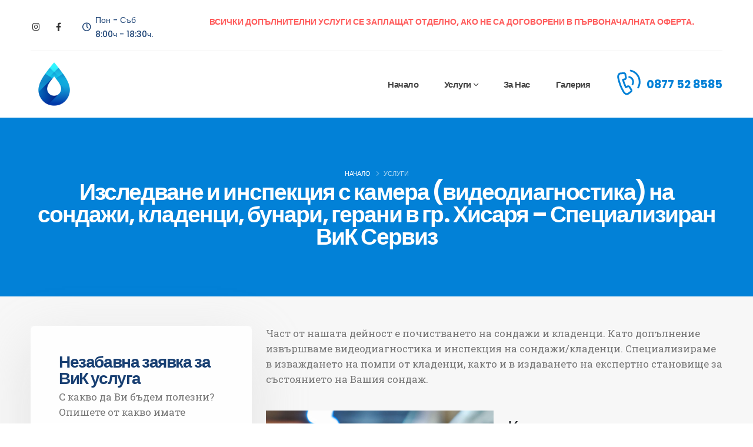

--- FILE ---
content_type: text/html; charset=UTF-8
request_url: https://vikremonti.info/video-inspekciq.php?loc=%D0%A5%D0%B8%D1%81%D0%B0%D1%80%D1%8F
body_size: 8255
content:
<!DOCTYPE html>
<html>
	<head>

		<!-- Basic -->
		<meta charset="utf-8">
		<meta http-equiv="X-UA-Compatible" content="IE=edge">	

		<title>Изследване и инспекция с камера (видеодиагностика) на сондажи, кладенци, бунари, герани
			в гр. Хисаря			– Специализиран ВиК Сервиз
		</title>
<meta property="og:title" content='Изследване и инспекция с камера (видеодиагностика) на сондажи, кладенци, бунари, геранив гр. Хисаря			– Специализиран ВиК Сервиз
		'/>
		<meta property="og:url" content="https://vikremonti.info/video-inspekciq.php?loc=%D0%A5%D0%B8%D1%81%D0%B0%D1%80%D1%8F"/>
<meta property="og:type" content="website" />
<meta property="fb:app_id" content="2105215122907487" />
<!-- <link rel="canonical" href="https://vikremonti.info"> -->		

		<meta property="og:image" content="https://vikremonti.info/img/endoscope-camera.jpg">

		<meta name="description" content="Изследване и инспекция с камера (видеодиагностика) на сондажи, кладенци, бунари, герани. Професионална и експертна оценка при заседнали помпи в сондажа, пресъхване на кладенец. Почистване на мръсни сондажи и кладенци. Източване на мръсната вода от сондажа и отваряне на дамарите за увеличаване, дебита на водата. Помощ при запушени тръби в къща, инспекция на вик системи и термопомпи. Еърлифт на сондажа/кладенеца. Измерване дебита на сондажа. Цени на видеодиагностика.">

		<meta property="og:description" content="Изследване и инспекция с камера (видеодиагностика) на сондажи, кладенци, бунари, герани. Професионална и експертна оценка при заседнали помпи в сондажа, пресъхване на кладенец. Почистване на мръсни сондажи и кладенци. Източване на мръсната вода от сондажа и отваряне на дамарите за увеличаване, дебита на водата. Помощ при запушени тръби в къща, инспекция на вик системи и термопомпи. Еърлифт на сондажа/кладенеца. Измерване дебита на сондажа. Цени на видеодиагностика.">

		<!--  -->

		<!-- Favicon -->
		<link rel="shortcut icon" href="img/logos/logo-vik-small.png" type="image/x-icon" />
		<link rel="apple-touch-icon" href="img/apple-touch-icon.png">

		<!-- Mobile Metas -->
		<meta name="viewport" content="width=device-width, initial-scale=1, minimum-scale=1.0, shrink-to-fit=no">

		<!-- Web Fonts  -->
		<link id="googleFonts" href="https://fonts.googleapis.com/css?family=Poppins:300,400,500,600,700,800%7CRoboto+Slab:300,400,700,900&display=swap" rel="stylesheet" type="text/css">

		<!-- Vendor CSS -->
		<link rel="stylesheet" href="vendor/bootstrap/css/bootstrap.min.css">
		<link rel="stylesheet" href="vendor/fontawesome-free/css/all.min.css">
		<link rel="stylesheet" href="vendor/animate/animate.compat.css">
		<link rel="stylesheet" href="vendor/simple-line-icons/css/simple-line-icons.min.css">
		<link rel="stylesheet" href="vendor/owl.carousel/assets/owl.carousel.min.css">
		<link rel="stylesheet" href="vendor/owl.carousel/assets/owl.theme.default.min.css">
		<link rel="stylesheet" href="vendor/magnific-popup/magnific-popup.min.css">

		<!-- Theme CSS -->
		<link rel="stylesheet" href="css/theme.css">
		<link rel="stylesheet" href="css/theme-elements.css">
		<link rel="stylesheet" href="css/theme-blog.css">
		<link rel="stylesheet" href="css/theme-shop.css">

		<!-- Demo CSS -->
		<link rel="stylesheet" href="css/demos/demo-cleaning-services.css">

		<!-- Skin CSS -->
		<link id="skinCSS" rel="stylesheet" href="css/skins/skin-cleaning-services.css">

		<!-- Theme Custom CSS -->
		<link rel="stylesheet" href="css/custom.css">

		<!-- Head Libs -->
		<script src="vendor/modernizr/modernizr.min.js"></script>

	</head>
	<body>
	<!-- Google tag (gtag.js) -->
<script async src="https://www.googletagmanager.com/gtag/js?id=G-8L1LXQJ7ML"></script>
<script>
  window.dataLayer = window.dataLayer || [];
  function gtag(){dataLayer.push(arguments);}
  gtag('js', new Date());

  gtag('config', 'G-8L1LXQJ7ML');
</script>
<!-- Google tag (gtag.js) -->
<script async src="https://www.googletagmanager.com/gtag/js?id=GT-NC8PSFV"></script>
<script>
  window.dataLayer = window.dataLayer || [];
  function gtag(){dataLayer.push(arguments);}
  gtag('js', new Date());

  gtag('config', 'GT-NC8PSFV');
</script>
		<div class="body">
		<header id="header" class="header-effect-shrink" data-plugin-options="{'stickyEnabled': true, 'stickyEffect': 'shrink', 'stickyEnableOnBoxed': true, 'stickyEnableOnMobile': false, 'stickyChangeLogo': true, 'stickyStartAt': 30, 'stickyHeaderContainerHeight': 85}">
				<div class="header-body header-body-bottom-border border-top-0">
					<div class="header-top header-top-bottom-containered-border pt-2">
						<div class="container">
							<div class="header-row">
								<div class="header-column justify-content-start">
									<div class="header-row">
										<ul class="header-social-icons social-icons social-icons-clean social-icons-medium position-relative right-7 d-none d-md-block ms-0">
											<li class="social-icons-instagram"><a href="https://www.instagram.com/otpushvanekanali/" target="_blank" title="Instagram"><i class="fab fa-instagram"></i></a></li>
											<li class="social-icons-facebook"><a href="https://www.facebook.com/otushvane" target="_blank" title="Facebook"><i class="fab fa-facebook-f"></i></a></li>
										</ul>
										<ul class="nav nav-pills position-relative bottom-1 ms-md-3">
											<li class="nav-item">
												<span class="d-flex align-items-center ws-nowrap text-color-secondary font-weight-medium text-3"><i class="icon-clock icons text-3 top-3 left-1 me-2 text-color-secondary font-weight-bold"></i> Пон - Съб <br> 8:00ч - 18:30ч.</span>
											</li>
										</ul>
									</div>
								</div>
								<div class="header-column justify-content-end">
									<div class="header-row">
										<p class="px-4 px-sm-5 py-3 text-uppercase font-weight-black text-color-danger">Всички допълнителни услуги се заплащат отделно, ако не са договорени в първоначалната оферта.</p>
										<!-- <a href="tel:+359877528585" class="custom-header-top-btn-style-1 btn btn-danger font-weight-bold px-4 px-sm-5 py-3">БУТОН ЗА ВРЪЗКА С ДИСПЕЧЕР</a> -->
									</div>
								</div>
							</div>
						</div>
					</div>
					<div class="header-container container">
						<div class="header-row">
							<div class="header-column">
								<div class="header-row">
									<div class="header-logo">
										<a href="/">
											<img src="/img/logos/logo-vik-small.png" class="img-fluid" width="80" height="80" alt="" />
										</a>
									</div>
									<!-- <div class="header-title">
										<h2 class="text-color-secondary font-weight-bold text-5 line-height-1 mb-1 text-uppercase">ВиК Сервиз 08</h2>
									</div> -->
								</div>
							</div>
							<div class="header-column justify-content-end">
								<div class="header-row">
									<div class="header-nav header-nav-links">
										<div class="header-nav-main header-nav-main-arrows header-nav-main-text-capitalize header-nav-main-effect-2 header-nav-main-sub-effect-1">
											<nav class="collapse">
												<ul class="nav nav-pills" id="mainNav">
													<li><a href="/" class="nav-link">Начало</a></li>
													<li class="dropdown">
														<a class="dropdown-item dropdown-toggle" href="/services.php">Услуги</a>
														<ul class="dropdown-menu">
															<li class="dropdown">
																<a href="/izgrazhdane-remonti-kanalizacii.php" class="dropdown-item pr-2">Изграждане и ремонт на канализации</a>
															</li>
															<li class="dropdown">
																<a href="/vodni-pompi-hidrofori.php" class="dropdown-item pr-2">Монтаж и сервизно обслужване на сондажни водни помпи/хидрофори</a>
															</li>
															<li class="dropdown">
																<a href="/pochistvane-sondazhi-kladenci.php" class="dropdown-item pr-2">Почистване на сондажи и кладенци</a>
															</li>
															<li class="dropdown">
																<a href="/vodoprovodni-mrezhi.php" class="dropdown-item pr-2">Изграждане на водопроводна мрежа</a>
															</li>
															<li class="dropdown">
																<a href="/izkopen-bager-tovarach.php" class="dropdown-item pr-2">Изкопен багер/челен товарач Bobcat</a>
															</li>
															<li class="dropdown">
																<a href="/prechistvatelna-stanciq.php" class="dropdown-item pr-2">Изграждане и профилактика на пречиствателна станция</a>
															</li>
															<li class="dropdown">
																<a href="/expresno-otpushvane.php" class="dropdown-item pr-2">Експресно и аварийно отпушване на канали, каломаслоуловители, шахти 24/7</a>
															</li>
															<li class="dropdown">
																<a href="/mashinno-otpushvane.php" class="dropdown-item pr-2">Машинно отпушване на шахти, тоалетни, мивки, сифони</a>
															</li>
														</ul>
													</li> 
													<li><a href="/about.php" class="nav-link">За нас</a></li>
													<li><a href="/gallery.php" class="nav-link">Галерия</a></li>
													<!-- <li><a href="demo-cleaning-services-prices.html" class="nav-link">Ценоразпис</a></li> -->
													<!-- <li><a href="demo-cleaning-services-blog.html" class="nav-link">Обслужване</a></li> -->
													<!-- <li><a href="/contacts.php" class="nav-link">Контакти</a></li> -->
												</ul>
											</nav>
										</div>
									</div>
									<div class="feature-box feature-box-style-2 align-items-center ms-lg-4">
										<div class="feature-box-icon d-none d-sm-inline-flex">
											<img class="icon-animated" width="48" src="img/demos/cleaning-services/icons/phone.svg" alt="" data-icon data-plugin-options="{'onlySVG': true, 'extraClass': 'svg-fill-color-tertiary position-relative bottom-3'}" />
										</div>
										<div class="feature-box-info ps-2">
											<p class="font-weight-semibold line-height-1 text-2 pb-0 mb-1"></p>
											<a href="tel:+359877528585" class="text-color-tertiary text-color-hover-primary text-decoration-none font-weight-bold line-height-1 custom-font-size-1 pb-0">0877 52 8585</a>
										</div>
									</div>
									<button class="btn header-btn-collapse-nav" data-bs-toggle="collapse" data-bs-target=".header-nav-main nav">
										<i class="fas fa-bars"></i>
									</button>
								</div>
							</div>
						</div>
					</div>
				</div>
			</header>
			<div role="main" class="main">

				<section class="page-header page-header-modern page-header-lg bg-tertiary border-0 my-0">
					<div class="container my-3">
						<div class="row">
							<div class="col-md-12 align-self-center p-static order-2 text-center">
								<h1 class="font-weight-bold text-10">Изследване и инспекция с камера (видеодиагностика) на сондажи, кладенци, бунари, герани
									в гр. Хисаря									– Специализиран ВиК Сервиз
								</h1>
							</div>
							<div class="col-md-12 align-self-center order-1">
								<ul class="breadcrumb breadcrumb-light d-block text-center">
									<li><a href="/">Начало</a></li>
									<li class="active">Услуги</li>
								</ul>
							</div>
						</div>
					</div>
				</section>

				<section class="section border-0 pb-0 pb-lg-5 m-0">
					<div class="container">
						<div class="row">
							<div class="col-lg-8 order-lg-2 mb-5 mb-lg-0 appear-animation" data-appear-animation="fadeInUpShorter" data-appear-animation-delay="500">
								<p class="custom-font-secondary text-4 mb-4">Част от нашата дейност е почистването на сондажи и кладенци. Като допълнение извършваме видеодиагностика и инспекция на сондажи/кладенци. Специализираме в изваждането на помпи от кладенци, както и в издаването на експертно становище за състоянието на Вашия сондаж.  </p>
								<div class="row m-0 p-0">
									<div class="col-12 m-0 p-0">
										<img src="img/endoscope-camera-2.jpg" class="img-fluid float-start custom-max-width-1 my-3 me-4" alt="" />
										<h2 class="mt-4 mb-0">Как се извършва видеодиагностика на сондажи и кладенци?</h2>
										<p class="pt-3 mt-xl-4">
											С инспекционна камера се проверява наличието на повреди по инфраструктурата на сондажа ( глава (шахта), устие, обсадна колона). Предлагаме професионален преглед на вече съществуващи тръбни кладенци. Знаейки колко е неприятно да използвате замърсена вода се надяваме да се свържете с фирмата ни за почистване на сондажи и кладенци, възможно най-скоро, защото " Партньор в нужда се познава". 
										</p>
									</div>
									<div class="col-12 m-0 p-0">
										<img src="img/endoscope-camera.jpg" class="img-fluid float-end custom-max-width-1 my-3 ms-4" alt="" />
										<h2>Полезна информация за видеодиагностика и инспекция на сондажи/кладенци с камера</h2>
										<p class="pt-3 mt-xl-4">
											Всеки от нас си мечтае да има достъп до електричество, вода, интернет, телевизия. При наличието на тези удобства ние сме благоприятствани от  неограничени възможности. Нашата мисия е полезното партньорство, обслужването Ви и помощ при проблеми с ВиК системата. 
										</p><p class="pt-3 mt-xl-4">
											Сондажите са незаменим източник на вода, който предоставя достъп до природен ресурс. При експлоатацията на всеки природен ресурс е необходимо да имате предвид, че е важна добрата поддръжка и избора на фирма, която да я извършва. 
											Специализиран ВиК Сервиз е доказала се фирма в сферата на ВиК обслужването и има богат опит при вик услугите и вик ремонтите. Както споменахме, за нас е изключително важно да Ви запознаем с правилните подходи за използването на сондажи, добрата хигиена на водата и подходящите методи за удължаване живота на инфраструктурата на водопроводните Ви системи. 
											Като професионалисти бихме искали да отправим към Вас кратък списък с проблеми, които "говорят" кога сондажа или кладенецът се нуждае от почистване или видеодиагностика. 

										</p>
									</div>
								</div>
								<h2 class="mt-4 mb-0">Кална вода от сондажа/пясък в сондажа</h2>
								<p class="pt-3 mt-xl-4">
									Ако забележите наличието на наноси (едър или ситен пясък, фин пясък), вероятно има засипване на дъното на обсадната колона на Вашия сондаж. Препоръчваме: оглед и почистване на сондажа. Видеодиагностика не е необходима за сондажи до 6-7 м дълбочина.
								</p>
								<h2 class="mt-4 mb-0">Заседнала потопяема турбинна помпа</h2>
								<p class="pt-3 mt-xl-4">
									Ако помпата Ви е заседнала в сондажа поради някоя от следните причини или други, незабавно се обадете за консултация и съдействие по телефона:
								</p>
								<ul class="list list-icons list-icons-style-2 list-icons-lg custom-list-icons-icon-size pb-1 mb-0">
									<li class="font-weight-semibold text-color-dark mb-3"><i class="fas fa-check text-color-dark border-color-grey-1 top-7"></i>
										Преплитане на електрически кабел, въжета и др.
									</li>
									<li class="font-weight-semibold text-color-dark mb-3"><i class="fas fa-check text-color-dark border-color-grey-1 top-7"></i>
										Пропадане на подпочвен воден хоризонт
									</li>
									<li class="font-weight-semibold text-color-dark mb-3"><i class="fas fa-check text-color-dark border-color-grey-1 top-7"></i>
										Засипване на сондажа (сепонада) 
									</li>
								</ul>

							</div>
							<div class="col-lg-4 order-lg-1">
							<div class="card border-0 custom-border-radius-1 box-shadow-1 appear-animation" data-appear-animation="fadeInUpShorter" data-appear-animation-delay="900">
								<div class="card-body p-5">
									<h2 class="text-color-secondary font-weight-bold text-7 line-height-1 mb-1">Незабавна заявка за ВиК услуга</h2>
									<p class="custom-font-secondary text-4 pb-1 mb-4">С какво да Ви бъдем полезни? Опишете от какво имате нужда.</p>
									<form class="contact-form custom-form-style-1" action="php/contact-form.php" method="POST">
										<div class="contact-form-success alert alert-success d-none mt-4">
											<strong>Благодарим!</strong> Вашата заявка е приета, моля очаквайте обаждане.
										</div>

										<div class="contact-form-error alert alert-danger d-none mt-4">
											<strong>Неуспено изпращане!</strong> Съжаляваме, но не получихме Вашата заявка.
											<span class="mail-error-message text-1 d-block"></span>
										</div>

										<div class="row">
											<div class="form-group col pb-1 mb-3">
												<input type="text" value="" data-msg-required="Име" maxlength="100" class="form-control" name="name" placeholder="Име" required>
											</div>
										</div>
										<div class="row">
											<div class="form-group col pb-1 mb-3">
												<input type="text" value="" data-msg-required="Телефон" maxlength="100" class="form-control" name="phone" placeholder="Телефон" required>
											</div>
										</div>
										<div class="row">
											<div class="form-group col pb-1 mb-3">
												<div class="custom-select-1">
													<select data-msg-required="Изберете услуга" class="form-control" name="service" required>
														<option value="" selected class="text-color-black">Изберете услуга</option>
														<option value="pochistvane na kanalizaii" class="text-color-black">Битово и индустриално почистване на канализации</option>
														<option value="vik uslugi remonti" class="text-color-black">ВиК услуги и ремонти</option>
														<option value="airlift sondaj" class="text-color-black">Еърлифтинг на сондаж/кладенец</option>
													</select>
												</div>
											</div>
										</div>
										<div class="row">
											<div class="form-group col">
												<button type="submit" class="btn btn-primary btn-modern font-weight-bold text-3 px-5 py-3" data-loading-text="Loading...">Изпращане</button>
											</div>
										</div>
									</form>
								</div>
							</div>
							</div>
						</div>
					</div>
				</section>

				<section class="section section-with-shape-divider section-height-3 bg-tertiary border-0 m-0">
					<div class="shape-divider" style="height: 116px;">
						<svg version="1.1" xmlns="http://www.w3.org/2000/svg" xmlns:xlink="http://www.w3.org/1999/xlink" x="0px" y="0px" viewBox="0 0 1920 116" preserveAspectRatio="xMinYMin">
							<path class="custom-svg-fill-color-tertiary-darken" d="M0,24c2.86,0.42,7.41,1.1,13,2c6.13,0.98,10.67,1.77,12,2c11.67,2.01,42.24,7.05,68,11
								c7.79,1.2,22.72,3.48,41,6c20.75,2.86,38.83,5.06,74,9c41.19,4.61,62.09,6.95,93,10c57.4,5.66,101.17,9.03,114,10
								c9.13,0.69,40.29,3.02,109,7c48.33,2.8,87.04,5.04,132,7c76.86,3.35,135.02,4.27,184,5c104.27,1.56,187.39,0.71,234,0
								c21.92-0.34,91.62-1.5,183-5c50.62-1.94,106.43-4.12,181-9c57.01-3.73,108.05-7.94,152-12c94.91-8.78,162.37-17.44,182-20
								c41.76-5.45,72.06-10.09,96-14c21.23-3.47,39.04-6.63,52-9c0-11.67,0-23.33,0-35C1279-11,638-11-3-11C-2,0.67-1,12.33,0,24z"/>
							<path fill="#F7F7F7" d="M-7,23c1.59,0.23,4.03,0.58,7,1c82.06,11.6,145.17,16.35,182,19c244.62,17.62,377,23,377,23
								c157.86,6.42,277.64,7.71,308,8c75.8,0.73,232.89,1.31,438-6c0,0,137.72-4.66,358-19c42.98-2.8,104.01-7.03,183-16
								c33.26-3.78,60.85-7.38,80-10c0-9.01,0-18.01,0-27.02c-644,0-1288,0-1932,0C-6.33,4.99-6.67,13.99-7,23z"/>
						</svg>
					</div>
					<div class="container pt-4 pb-3 mt-5">
						<div class="row align-items-center justify-content-center pt-3">
							<div class="col-md-9 col-lg-7 col-xl-9 text-center text-xl-start mb-4 mb-xl-0">
								<h2 class="text-color-light font-weight-medium line-height-4 text-9 negative-ls-1 mb-2">Ало, <span class="font-weight-extra-bold custom-highlight-1 p-1 appear-animation" data-appear-animation="customHighlightAnim" data-appear-animation-delay="300">Отпушване на канали ли е ?</span></h2>
								<p class="custom-font-secondary custom-font-size-1 font-weight-light text-color-light opacity-8 mb-0">Да, ние сме! И веднага можем да изпратим авариен ВиК екип.</p>
							</div>
							<div class="col-xl-3 text-center text-xl-end">
								<div class="position-relative">
									<a href="tel:+359877528585" class="btn btn-secondary btn-modern font-weight-bold text-3 btn-px-4 py-3">ЗАЯВИ ВЕДНАГА</a>
								</div>
							</div>
						</div>
					</div>
				</section>

			</div>

			<footer id="footer" class="footer-reveal bg-color-secondary border-0 mt-0">
    <div class="container container-xl-custom m-0 p-0 mx-auto pt-4 pb-3">
        <div class="row py-5">
            <div class="col-md-4 col-lg-2 mb-4 mb-lg-0">
                <h4 class="font-weight-bold ls-0">Оператор</h4>
                <div class="feature-box feature-box-style-2 align-items-center mb-3">
                    <div class="feature-box-icon">
                        <img class="icon-animated" width="45" src="img/demos/cleaning-services/icons/phone.svg" alt=""
                            data-icon data-plugin-options="{'onlySVG': true, 'extraClass': 'svg-fill-color-light'}" />
                    </div>
                    <div class="feature-box-info ps-2">
                        <p class="text-uppercase font-weight-semibold line-height-1 text-2 pb-0 mb-0">Обадете се
                        </p>
                        <a href="tel:+359877528585"
                            class="text-uppercase text-color-light text-color-hover-secondary text-decoration-none text-5 font-weight-bold pb-0">0877
                            52 8585</a>
                    </div>
                </div>
                <a href="tel:+359877528585" class="btn btn-primary font-weight-bold px-5 py-3 mb-2">Обадете се</a>
            </div>
            <div class="col-md-4 col-lg-6 mb-4 mb-md-0 px-5">
                <h4 class="font-weight-bold ls-0">Услуги</h4>
                <ul class="list-unstyled mb-0">
                    <li class="mb-1">
                        <a href="/izgrazhdane-remonti-kanalizacii.php">Изграждане и ремонт на канализации</a>
                    </li>
                    <li class="mb-1">
                        <a href="/vodni-pompi-hidrofori.php">Монтаж и сервизно обслужване на сондажни водни помпи/хидрофори</a>
                    </li>
                    <li class="mb-1">
                        <a href="/pochistvane-sondazhi-kladenci.php">Почистване на сондажи и кладенци</a>
                    </li>
                    <li class="mb-1">
                        <a href="/vodoprovodni-mrezhi.php">Изграждане на водопроводна мрежа</a>
                    </li>
                    <li class="mb-1">
                        <a href="/izkopen-bager-tovarach.php">Изкопен багер/челен товарач Bobcat</a>
                    </li>
                    <li class="mb-1">
                        <a href="/prechistvatelna-stanciq.php">Изграждане и профилактика на пречиствателна станция</a>
                    </li>
                    <li class="mb-1">
                        <a href="/expresno-otpushvane.php">Експресно и аварийно отпушване на канали, каломаслоуловители, шахти 24/7</a>
                    </li>
                    <li class="mb-1">
                        <a href="/mashinno-otpushvane.php">Машинно отпушване на шахти, тоалетни, мивки, сифони</a>
                    </li>
                </ul>
            </div>
            <div class="col-md-4 col-lg-2 mb-4 mb-md-0">
                <div class="row m-0 p-0">
                    <h4 class="font-weight-bold ls-0 p-0">За нас</h4>
                    <ul class="list-unstyled mb-0">
                        <li class="mb-1">
                            <a href="/about.php">За нас</a>
                        </li>
                    </ul>
                </div>
                <div class="row m-0 p-0">
                    <h4 class="font-weight-bold ls-0 p-0">Последвайте ни</h4>
                    <ul class="social-icons social-icons-clean social-icons-medium">
                        <li>
                            <a href="https://www.instagram.com/otpushvanekanali" target="_blank" title="Instagram"><i class="fab fa-instagram"></i></a>
                        </li>
                        <li>
                            <a href="https://www.facebook.com/otushvane" target="_blank" title="Facebook"><i class="fab fa-facebook-f"></i></a>
                        </li>
                    </ul>
                </div>
            </div>
        </div>
    </div>
    <div class="footer-copyright bg-color-secondary">
        <div class="container container-xl-custom pb-4">
            <div class="row">
                <div class="col opacity-3">
                    <hr class="my-0 bg-color-light opacity-1">
                </div>
            </div>
            <div class="row py-4 mt-2">
                <div class="col-lg-6 text-center text-lg-start mb-3 mb-lg-0">
                </div>
                <div class="col-lg-6 text-center text-lg-end">
                    <p class="text-3 mb-0">© Всички права запазени</p>
                </div>
            </div>
        </div>
    </div>
</footer>
<!-- Default Statcounter code for ВиК Сервиз 08 -->
<script type="text/javascript">
	var sc_project=10442571; 
	var sc_invisible=1; 
	var sc_security="92eca90e"; 
	</script>
	<script type="text/javascript"
	src="https://www.statcounter.com/counter/counter.js"
	async></script>
	<noscript><div class="statcounter"><a title="web statistics"
	href="https://statcounter.com/" target="_blank"><img
	class="statcounter"
	src="https://c.statcounter.com/10442571/0/92eca90e/1/"
	alt="web statistics"></a></div></noscript>
<!-- End of Statcounter Code -->
<!--Start of Tawk.to Script-->
<script type="text/javascript">
	var Tawk_API=Tawk_API||{}, Tawk_LoadStart=new Date();
	(function(){
	var s1=document.createElement("script"),s0=document.getElementsByTagName("script")[0];
	s1.async=true;
	s1.src='https://embed.tawk.to/61a4e87e53b398095a669465/1flm2obdo';
	s1.charset='UTF-8';
	s1.setAttribute('crossorigin','*');
	s0.parentNode.insertBefore(s1,s0);
	})();
</script>
<!--End of Tawk.to Script-->
		</div>

		<!-- Vendor -->
		<script src="vendor/plugins/js/plugins.min.js"></script>

		<!-- Theme Base, Components and Settings -->
		<script src="js/theme.js"></script>

		<!-- Current Page Vendor and Views -->
		<script src="js/views/view.contact.js"></script>

		<!-- Demo -->
		<script src="js/demos/demo-cleaning-services.js"></script>

		<!-- Theme Custom -->
		<script src="js/custom.js"></script>

		<!-- Theme Initialization Files -->
		<script src="js/theme.init.js"></script>

	</body>
</html>


--- FILE ---
content_type: text/css
request_url: https://vikremonti.info/css/demos/demo-cleaning-services.css
body_size: 2366
content:
body {
		font-family: "Poppins", sans-serif;
}

@media (min-width: 1200px) {
		.container {
				max-width: 1200px !important;
		}
}

[class*="text-color-hover-"] {
		transition: ease all 300ms;
}

[class*="bg-color-hover-"] {
		transition: ease background 300ms;
}

@media (min-width: 768px) {
		.custom-max-width-1 {
				max-width: 387px;
		}
}

.custom-font-secondary {
		font-family: 'Roboto Slab', serif !important;
}

.custom-font-size-1 {
		font-size: 1.4em !important;
}

.custom-font-size-2 {
		font-size: 1.35em !important;
}

.custom-font-size-3 {
		font-size: 1.15em !important;
}

.custom-font-size-4 {
		font-size: 50% !important;
}

.custom-text-color-1 {
		color: #93bae4 !important;
}

.box-shadow-1 .card-body {
		z-index: 1;
}

.custom-box-shadow-1 {
		box-shadow: 0 0px 90px -55px rgba(0, 0, 0, 0.25) !important;
}

.custom-border-radius-1 {
		border-radius: 0.5rem !important;
}

.custom-line {
		display: inline-block;
		width: 50px;
		border-bottom: 3px solid #CCC;
}

.custom-card-style-1 {
		border: 2px solid transparent;
		transition: ease border 300ms;
}

.custom-card-style-1 .custom-card-style-1-image-wrapper img {
		transform: translate3d(5px, -5px, 0);
		transition: ease transform 300ms;
}

.custom-card-style-1 .custom-card-style-1-title,
.custom-card-style-1 .custom-card-style-1-link {
		transition: ease color 300ms;
}

.custom-card-style-1:hover .custom-card-style-1-image-wrapper img {
		transform: translate3d(0, 0, 0);
}

.owl-carousel {
		display: block;
		opacity: 0;
}

.owl-carousel.owl-loaded {
		opacity: 1;
}

@media (min-width: 1200px) {
		.custom-carousel-box-shadow-1 {
				position: relative;
		}
		.custom-carousel-box-shadow-1:before {
				content: '';
				position: absolute;
				top: 50%;
				left: 50%;
				width: 65%;
				height: 0px;
				box-shadow: 0 0 110px 180px rgba(0, 0, 0, 0.07);
				transform: translate3d(-50%, -50%, 0);
				z-index: 0;
		}
		.custom-carousel-box-shadow-2 {
				position: relative;
		}
		.custom-carousel-box-shadow-2:before {
				content: '';
				position: absolute;
				top: 50%;
				left: 50%;
				width: 57%;
				height: 0px;
				box-shadow: 0 0 160px 240px rgba(0, 0, 0, 0.07);
				transform: translate3d(-50%, -50%, 0);
				z-index: 0;
		}
}

@media (min-width: 992px) {
		.custom-highlight-1 {
				position: relative;
				z-index: 1;
		}
		.custom-highlight-1:after {
				content: '';
				position: absolute;
				top: 0;
				left: 0;
				width: 0%;
				height: 100%;
				background-color: #212529;
				z-index: -1;
		}
}

.customHighlightAnim:after {
		-webkit-animation-name: customHighlightAnim;
						animation-name: customHighlightAnim;
		-webkit-animation-duration: 2s;
						animation-duration: 2s;
		-webkit-animation-fill-mode: forwards;
						animation-fill-mode: forwards;
}

.customHighlightAnimDelay:after {
		-webkit-animation-delay: 3s;
						animation-delay: 3s;
}

@-webkit-keyframes customHighlightAnim {
		0% {
				width: 0;
				opacity: 1;
		}
		100% {
				width: 100%;
				opacity: 1;
		}
}

@keyframes customHighlightAnim {
		0% {
				width: 0;
				opacity: 1;
		}
		100% {
				width: 100%;
				opacity: 1;
		}
}

.clean-animation-1 svg g:nth-child(1) {
		-webkit-animation: cleanAnimation 3s;
						animation: cleanAnimation 3s;
		-webkit-animation-iteration-count: infinite;
						animation-iteration-count: infinite;
}

.clean-animation-1 svg g:nth-child(2) {
		-webkit-animation: cleanAnimation 3s;
						animation: cleanAnimation 3s;
		-webkit-animation-iteration-count: infinite;
						animation-iteration-count: infinite;
		-webkit-animation-delay: 400ms;
						animation-delay: 400ms;
}

.clean-animation-1 svg g:nth-child(3) {
		-webkit-animation: cleanAnimation 3s;
						animation: cleanAnimation 3s;
		-webkit-animation-iteration-count: infinite;
						animation-iteration-count: infinite;
		-webkit-animation-delay: 800ms;
						animation-delay: 800ms;
}

@-webkit-keyframes cleanAnimation {
		0% {
				opacity: 0;
				transform: scale(0.8);
				transform-origin: 50% 50%;
		}
		85% {
				opacity: 1;
				transform: scale(1);
				transform-origin: 50% 50%;
		}
		100% {
				opacity: 0;
				transform: scale(1);
				transform-origin: 50% 50%;
		}
}

@keyframes cleanAnimation {
		0% {
				opacity: 0;
				transform: scale(0.8);
				transform-origin: 50% 50%;
		}
		85% {
				opacity: 1;
				transform: scale(1);
				transform-origin: 50% 50%;
		}
		100% {
				opacity: 0;
				transform: scale(1);
				transform-origin: 50% 50%;
		}
}

.customLineAnimation {
		-webkit-animation-name: customLineAnimation;
						animation-name: customLineAnimation;
}

@-webkit-keyframes customLineAnimation {
		0% {
				width: 0px;
				opacity: 1;
		}
		100% {
				width: 50px;
				opacity: 1;
		}
}

@keyframes customLineAnimation {
		0% {
				width: 0px;
				opacity: 1;
		}
		100% {
				width: 50px;
				opacity: 1;
		}
}

@media (min-width: 2000px) {
		.shape-divider svg {
				width: 100%;
		}
}

.custom-col-half-section.col-half-section {
		max-width: 727px;
}

.fluid-col-lg-5 .fluid-col {
		left: 50%;
		width: 100vw;
		transform: translate3d(-50%, 0, 0);
}

@media (min-width: 992px) {
		.fluid-col-lg-5 {
				min-height: 0;
		}
		.fluid-col-lg-5 .fluid-col {
				width: calc(44.2vw - 15px);
				left: 15px;
				transform: none;
		}
}

@media (max-width: 991px) {
		.fluid-col-lg-5 {
				min-height: 400px !important;
		}
}

/*
* Header
*/
.custom-header-top-btn-style-1 {
		position: relative;
}

.custom-header-top-btn-style-1:after {
		content: '';
		position: absolute;
		top: 100%;
		right: 0;
		width: calc( 100% + 20px);
		height: 10px;
		z-index: 1;
		background: #FFF;
}

html.sticky-header-active #header .header-top {
		padding: 0 !important;
}

@media (min-width: 992px) {
		#header .header-nav-main nav > ul > li > a {
				font-size: 15px;
				font-weight: 600;
				padding: 0 0.8rem !important;
		}
}

@media (min-width: 1200px) {
		#header .header-nav-main nav > ul > li > a {
				padding: 0 1.3rem !important;
		}
}

/*
* Contact Form
*/
.custom-form-style-1 .form-control {
		height: calc(1.8em + 1.85rem + 2px);
		padding: 15.6px 20px;
		padding: 0.975rem 1.25rem;
		background: #f7f7f7;
		border-color: #f7f7f7;
		line-height: 1.5 !important;
}

.custom-form-style-1 .form-control:focus {
		border-color: #CCC;
}

.custom-form-style-1 .form-control::-webkit-input-placeholder {
		color: #a9a9a9;
}

.custom-form-style-1 .form-control::-moz-placeholder {
		color: #a9a9a9;
}

.custom-form-style-1 .form-control:-ms-input-placeholder {
		color: #a9a9a9;
}

.custom-form-style-1 select {
		color: #495057;
}

.custom-form-style-1 select option {
		color: #a9a9a9;
}

.custom-form-style-1 select option[selected] {
		color: #a9a9a9;
}

.custom-form-style-1 textarea.form-control {
		height: auto;
}

.custom-svg-stars {
		position: absolute;
		top: 0;
		right: 100%;
		width: 300px;
		opacity: 0.1;
		z-index: 0;
}

/*
* Home Why Choose Us Section - Custom Accordion Style
*/
.custom-accordion-style-1 > .card {
		border: 1px solid transparent !important;
		transition: ease border-color 300ms;
}

.custom-accordion-style-1 > .card .card-header a {
		position: relative;
		padding: 23px 30px;
		background-color: #FFF;
		transition: ease background-color 300ms, ease color 300ms;
}

.custom-accordion-style-1 > .card .card-header a:after {
		content: '+';
		position: absolute;
		top: 50%;
		right: 25px;
		font-size: inherit;
		font-weight: inherit;
		transform: translate3d(0, -50%, 0) rotate(45deg);
		transform-origin: 50% 50%;
		transition: ease transform 300ms;
}

.custom-accordion-style-1 > .card .card-header a.collapsed:after {
		transform: translate3d(0, -50%, 0) rotate(0deg);
}

.custom-accordion-style-1 > .card + .card {
		margin-top: 20px;
}

/*
* Home Section Our Process - Custom Featured Icon
*/
.custom-featured-icon-wrapper {
		display: inline-flex;
		align-items: center;
		justify-content: center;
		width: 110px;
		height: 110px;
		border-radius: 100%;
}

.custom-featured-icon-wrapper .icon-featured {
		margin: 0 !important;
}

/*
* Home Section Happy Clients - Custom Testimonial
*/
.testimonial.testimonial-style-3.custom-testimonial-style-1 blockquote {
		background: #FFF !important;
		padding: 45px 40px 35px 40px;
}

.testimonial.testimonial-style-3.custom-testimonial-style-1 blockquote:before {
		content: '\f10d';
		font-family: "Font Awesome 6 Free";
		font-weight: 900;
		font-size: 19.2px;
		font-size: 1.2rem;
		top: 15px;
		left: 15px;
}

.testimonial.testimonial-style-3.custom-testimonial-style-1 .testimonial-author {
		margin: 19px 0 0 0;
}

.testimonial.testimonial-style-3.custom-testimonial-style-1 .testimonial-author img {
		max-width: 67px;
}

/*
* Portfolio Detail
*/
.custom-list-icons-icon-size li {
		padding-left: 50px !important;
}

.custom-list-icons-icon-size li > [class*="fa-"]:first-child,
.custom-list-icons-icon-size li > .icons:first-child, .custom-list-icons-icon-size li a:first-child > [class*="fa-"]:first-child,
.custom-list-icons-icon-size li a:first-child > .icons:first-child {
		display: flex;
		align-items: center;
		justify-content: center;
		width: 40px !important;
		height: 40px !important;
		font-size: 14.4px !important;
		font-size: 0.9rem !important;
		top: 1px !important;
}

/*
* Services Detail
*/
.custom-nav-list-effect-1 > li > a {
		position: relative;
		transition: ease padding 300ms, ease color 300ms;
}

.custom-nav-list-effect-1 > li > a:before {
		content: '';
		position: absolute;
		top: 50%;
		left: 0;
		width: 0;
		height: 0;
		border-top: 6px solid transparent;
		border-bottom: 6px solid transparent;
		border-left: 6px solid #CCC;
		opacity: 0;
		visibility: hidden;
		transform: translate3d(0, -50%, 0);
		transition: ease opacity 300ms;
}

.custom-nav-list-effect-1 > li.active > a, .custom-nav-list-effect-1 > li.open > a, .custom-nav-list-effect-1 > li:hover > a {
		padding-left: 15px;
}

.custom-nav-list-effect-1 > li.active > a:before, .custom-nav-list-effect-1 > li.open > a:before, .custom-nav-list-effect-1 > li:hover > a:before {
		opacity: 1;
		visibility: visible;
}

/*
* Blog
*/
.blog-sidebar .form-control.bg-color-grey {
		background-color: #FFF !important;
}

/*
* Footer
*/
#footer p, #footer a:not(.btn), #footer span, #footer li, #footer .footer-copyright p {
		color: #a3b2c7;
}

#footer .social-icons li a {
		color: #a3b2c7 !important;
}

#footer .social-icons li:hover a {
		color: #FFF !important;
}

#footer a:not(.btn):not(.no-footer-css) {
		color: #a3b2c7;
}
